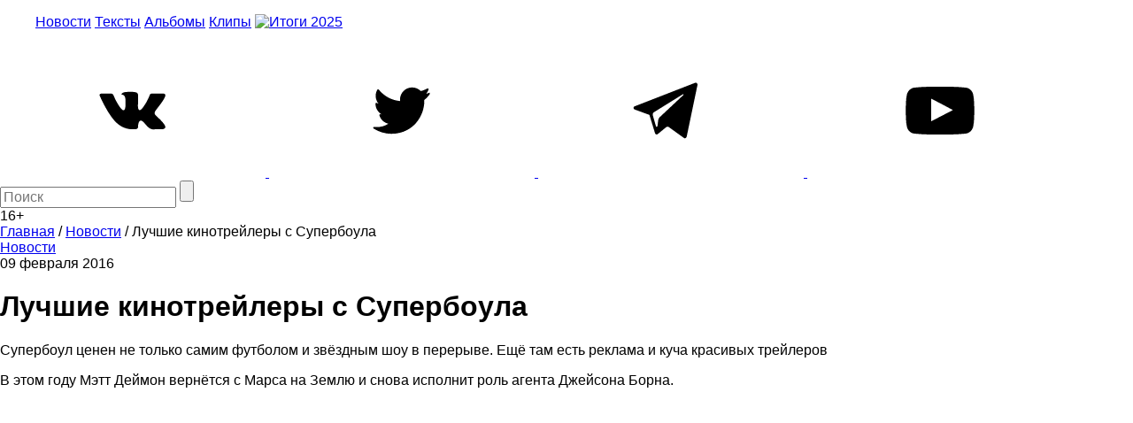

--- FILE ---
content_type: text/html; charset=utf-8
request_url: https://www.google.com/recaptcha/api2/aframe
body_size: 267
content:
<!DOCTYPE HTML><html><head><meta http-equiv="content-type" content="text/html; charset=UTF-8"></head><body><script nonce="_lP95N5L0zEHfs8JrsPL3A">/** Anti-fraud and anti-abuse applications only. See google.com/recaptcha */ try{var clients={'sodar':'https://pagead2.googlesyndication.com/pagead/sodar?'};window.addEventListener("message",function(a){try{if(a.source===window.parent){var b=JSON.parse(a.data);var c=clients[b['id']];if(c){var d=document.createElement('img');d.src=c+b['params']+'&rc='+(localStorage.getItem("rc::a")?sessionStorage.getItem("rc::b"):"");window.document.body.appendChild(d);sessionStorage.setItem("rc::e",parseInt(sessionStorage.getItem("rc::e")||0)+1);localStorage.setItem("rc::h",'1769811072705');}}}catch(b){}});window.parent.postMessage("_grecaptcha_ready", "*");}catch(b){}</script></body></html>